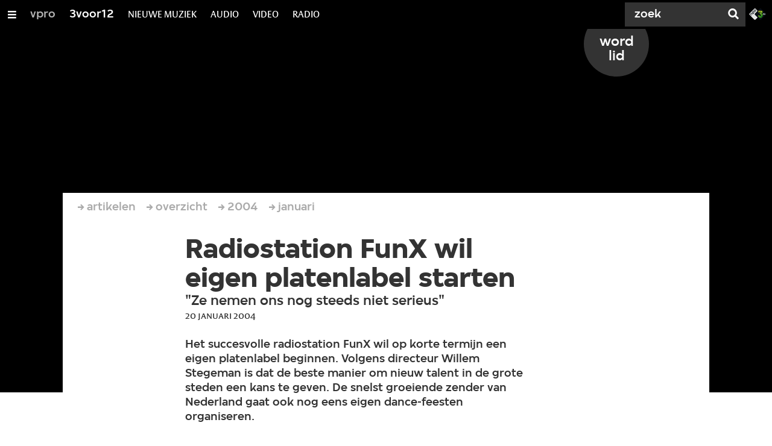

--- FILE ---
content_type: application/javascript;charset=UTF-8
request_url: https://3voor12.vpro.nl/.resources/vpro/themes/vpronl/js/impl.js
body_size: 20325
content:
/**
 * This file is loaded through
 * magnolia-module-vpro-site-vpronl/src/main/resources/vpro/vpronl/templates/components/generic/javascript.ftl
 */

import $ from 'jquery';
import serverConfig from 'vpro-server-configuration';
import strap from 'vpro-strap';

import ODIService from 'vpro-api/location/ODIService.js';

import npoCookies from 'site-vpronl/systemjs/npoCookies.proxy.js';
import * as siteConfig from 'site-vpronl/systemjs/siteConfig.js';

let analyticsService = {};
import( 'vpro-analytics/Analytics.js' ).then( module => {
    const AnalyticsService = module.default;
    analyticsService = new AnalyticsService();
} ).catch( err => console.log( err.message ) );

import UserAccounts from 'site-vpronl/systemjs/UserAccounts.js';

import urlUtils from 'site-vpronl/systemjs/urlUtils.js';

import * as playerModules from 'site-vpronl/systemjs/playerModules.js';

import {sendCustomEventsToAnalytics} from 'site-vpronl/analytics/sendCustomEventsToAnalytics.js';
import {createVillaPlayer} from './player/villaPlayer.js';


// GEN-986 forced to true, to be sure odi+ sources are always transformed and playable if we don't have npo:// sources
// which are preferred, but NPO V8 can't handle odi+
ODIService.prototype.forceODITransformation = true;

function addBrowserCapabilitiesAsCssClasses() {

    $( 'html' ).addClass( 'js' );

    if ( 'ontouchstart' in window ) {
        $( 'html' ).addClass( 'touch' );
    } else {
        $( 'html' ).addClass( 'no-touch' );
    }
}

function addCommonToggleHandlers() {

    $( 'body' ).on( 'click', '[rel=toggle-toggle]', function ( e ) {
        e.preventDefault();
        var link = $( e.target ).closest( 'a' );
        $( link.attr( 'href' ) ).toggleClass( 'visible' );
    } );

}

function createNpo9Warning( content, level = 'warn' ) {
    const npoWarnEl = document.createElement( 'div' );
    const npoWarnContent = document.createElement( 'div' );
    npoWarnEl.className = `NPO9 NPO9--${level}`;
    npoWarnContent.className = 'NPO9__content';
    npoWarnContent.innerText = content;
    npoWarnEl.append( npoWarnContent );

    return npoWarnEl;
}

function addCssFixes() {

    strap( siteConfig.RECALLABLE_STRAP_ID,

        {
            // MGNL-10714 when containing a player, all cover teasergroup teasers should vertically align to the bottom
            find: '.cover-teaser-group-items',
            callback: function () {

                if ( this.find( '[class*=player]' ) ) {
                    this.addClass( 'baseline' );
                }
            }
        }
    );

    strap( siteConfig.RECALLABLE_STRAP_ID,
        {
            find: '[data-overflow-parent]',
            callback: function () {

                var overflowParents = this;

                var handleOverflow = function () {
                    overflowParents.each( function () {

                        var overflowElement = $( this ).find( '[data-overflow]' );
                        var overflowClass = $( this ).data( 'overflow-parent' );

                        // MGNL-14649 - scrollWidth is needed for IE 11.
                        if ( overflowElement[0].scrollWidth > this.clientWidth ) {
                            $( this ).addClass( overflowClass );
                        } else {
                            $( this ).removeClass( overflowClass );
                        }

                    } );
                };

                window.addEventListener( 'resize', handleOverflow, false );
                handleOverflow();
            }
        }
    );

    // GDS-214 - try and narrow this down at least a bit with the ugly sniffing
    strap(
        {
            find: '.gids-popup,.gids-news-main',
            condition: ( navigator.userAgent.indexOf( 'MSIE ' ) > -1 || navigator.userAgent.indexOf( 'Trident/' ) > -1 ),
            callback: function () {

                var $foundNode = this;
                var $navigation = $( '#navbar-container' );

                if ( $navigation.length ) {
                    $navigation.on( 'navigation-opened', function ( e ) {

                        if ( $foundNode.is( '.gids-popup' ) ) {

                            $foundNode.find( '.gids-news-overlay-content' ).css( 'zIndex', -1 );

                        } else {
                            $foundNode.css( 'zIndex', -1 );
                        }
                    } );

                    $navigation.on( 'navigation-closed', function ( e ) {

                        if ( $foundNode.is( '.gids-popup' ) ) {

                            $foundNode.find( '.gids-news-overlay-content' ).css( 'zIndex', '' );

                        } else {
                            $foundNode.css( 'zIndex', '' );
                        }
                    } );
                }
            }
        }
    );

    // MGNL-15146
    if ( /(iPhone|iPad)/i.test( navigator.userAgent ) ) {
        if ( !!navigator.userAgent.match( /Version\/[\d\.]+.*Safari/ ) ) {

            strap( siteConfig.RECALLABLE_STRAP_ID,
                {
                    find: '.news-image',
                    callback: function () {
                        $( this ).addClass( 'news-image_no-fixed' );

                    }
                }
            );

        }
    }

}

function enableAdsAndAnalytics() {

    // MGNL-17075
    strap( siteConfig.RECALLABLE_STRAP_ID,
        {
            find: '.ad',
            callback: function () {

                const $ad = this;
                const $container = this.closest( '.home-section' );
                const showAd = this.data( 'show' ) || siteConfig.EDIT_MODE;

                const $previousSection = $container.prev( '.home-section' );
                const isLastChild = $container.is( ':last-child' );

                function removeAd() {
                    $ad.remove();
                    $container.remove();
                    if ( isLastChild && $previousSection.length > 0 ) {
                        $previousSection.removeClass( 'section-with-shade' );
                    }
                }

                if ( !showAd ) {
                    removeAd();
                } else if ( !siteConfig.EDIT_MODE ) {

                    // MGNL-17077 hide ad if position not is filled
                    const $adContainer = this.find( '.ad-content' );
                    if ( $adContainer.is( ':hidden' ) ) {
                        removeAd();
                    } else if ( typeof MutationObserver === 'function' ) {
                        const observeAd = new MutationObserver( function ( mutationsList, observer ) {
                            if ( $adContainer.is( ':hidden' ) ) {
                                observer.disconnect();
                                removeAd();
                            }
                        } );
                        observeAd.observe( $adContainer[0], {attributes: true} );
                    }
                }

            }
        }
    );

    strap( siteConfig.RECALLABLE_STRAP_ID,
        {
            find: '.splash',
            require: [
                'site-vpronl/systemjs/SplashWidget.js'
            ],
            callback: function ( Splash ) {
                return new Splash( this );
            }
        }
    );
}

function enableAnimatedHeader() {

    strap( siteConfig.RECALLABLE_STRAP_ID,

        {
            find: '[data-impljs="lottie"]',
            require: 'lottie-web',

            callback: function ( lottie ) {

                this.get().forEach( element => {
                    const anim = lottie.loadAnimation( {
                        container: element,
                        renderer: 'svg',
                        loop: false,
                        autoplay: true,
                        path: element.getAttribute( 'data-asset' )
                    } );

                    const fallback = element.querySelector( '.lottie__fallback' );

                    anim.onEnterFrame = function () {
                        if ( anim.currentFrame === 0 && fallback ) {
                            fallback.remove();
                        }
                    };
                } );

            }
        }
    );
}

function enableFx() {

    strap( siteConfig.RECALLABLE_STRAP_ID,
        {
            find: '.header-animation-images',
            callback: function () {

                $( this ).each( function ( index, root ) {

                    const images = $( root ).find( '.animation-image' );
                    // we set the 'fx' classes on the first image and copyright when the page loads
                    images.first().addClass( 'fx-transform fx-opacity' )
                        .prev( '.simple-header-image-copyright' ).addClass( 'fx-opacity' );

                    // this calls the kenBurns function every 7 seconds
                    // you can increase or decrease this value to get different effects
                    // TODO: Change this for nested setTimeout's
                    window.setInterval( kenBurns, 7000 );

                    // the third variable is to keep track of where we are in the loop
                    // if it is set to 1 (instead of 0) it is because the first image is styled when the page loads
                    const numberOfImages = images.length;
                    let i = 1;

                    function kenBurns() {
                        if ( i === numberOfImages ) {
                            i = 0;
                        }

                        // wrap indexes so that when i=0, prevIndex will be numberOfImages - 1
                        const prevIndex = modulo( i - 1, numberOfImages );
                        const prePrevIndex = modulo( i - 2, numberOfImages );

                        // start transform and opacity animation for images[ i ]
                        $( images[i] ).addClass( 'fx-transform fx-opacity' )
                            .prev( '.simple-header-image-copyright' ).addClass( 'fx-opacity' );

                        //previous image fades out while still being transformed.
                        // Transformation stops for pre-previous image (to prevent bouncing effect)
                        $( images[prevIndex] ).removeClass( 'fx-opacity' )
                            .prev( '.simple-header-image-copyright' ).removeClass( 'fx-opacity' );
                        $( images[prePrevIndex] ).removeClass( 'fx-transform' );

                        i++;

                    }

                    // similar to '%' operator, but also wraps negative values
                    function modulo( n, m ) {
                        return ( ( n % m ) + m ) % m;
                    }

                } );

            }
        },
        {
            find: '.header-animation-single-image',
            callback: function () {
                $( this ).addClass( 'fx-transform' );
            }
        }
    );
}

function enableCallToActionButton() {

    strap( siteConfig.RECALLABLE_STRAP_ID,

        {
            find: '.cta__link',

            callback: function () {

                this.get().forEach( ctaButton => {
                    const analyticsCategory = ctaButton.getAttribute( 'data-analytics-category' ) || 'Ongedefinieerd';
                    const url = ctaButton.getAttribute( 'href' );

                    ctaButton.addEventListener( 'click', function () {
                        analyticsService.trackEvent( {
                            category: analyticsCategory,
                            action: 'call-to-action-button',
                            label: url
                        } );
                    } );
                } );

            }
        }
    );

}

function enableGidsComponent() {

    strap( siteConfig.RECALLABLE_STRAP_ID,

        {
            find: '.gids__container',
            require: [ 'handlebars', 'site-vpronl/systemjs/gidsComponent/GidsComponent.js', 'nolimits4web/Swiper/dist/js/swiper.js' ],
            callback: function ( Handlebars, GidsComponent, Swiper ) {
                // for each
                var $node = $( this );
                var Gids = new GidsComponent( {
                    $node: $node,
                    Swiper: Swiper,
                    previewContentTemplate: Handlebars.compile( $( '#gids-preview-template' ).html() )
                } );

            }
        }
    );

}

function enableGidsNavigation() {

    strap( siteConfig.RECALLABLE_STRAP_ID, {
        find: '#gids-article-navigation',
        require: [ 'site-vpronl/systemjs/gidsComponent/GidsNavigation.js' ],
        callback: function ( GidsNavigation ) {
            new GidsNavigation( {
                navigation: this,
                scrolledClass: 'gids-article-navigation--scrolled'
            } );
        }
    } );

}

function enableGuides() {

    strap( siteConfig.RECALLABLE_STRAP_ID,
        {

            find: '.live',
            require: [ 'site-vpronl/systemjs/Live.js' ],
            callback: function ( Live ) {
                new Live( this );
            }

        },

        {

            find: '.guide',
            require: [ 'site-vpronl/systemjs/Guide.js' ],
            callback: function ( Guide ) {
                new Guide( this );
            }

        },

        {

            find: '.epg',
            require: [ 'site-vpronl/systemjs/EPG.js' ],
            callback: function ( EPG ) {
                new EPG( this );
            }

        },

        {

            find: '.vertical-epg',
            require: [ 'site-vpronl/systemjs/VerticalEPG.js' ],
            callback: function ( EPG ) {
                new EPG( this );
            }

        },

        {

            find: '.cinema-epg',
            require: [ 'site-vpronl/systemjs/CinemaEPG.js' ],
            callback: function ( EPG ) {
                new EPG( this );
            }

        },
        {

            find: '.now',
            require: [ 'site-vpronl/systemjs/Now.js' ],
            callback: function ( Now ) {
                new Now( this );
            }

        },
        {
            find: '.upcoming-episodes',
            require: [ 'site-vpronl/systemjs/UpcomingEpisodes.js' ],
            callback: function ( UpcomingEpisodes ) {
                this.each( function () {

                    new UpcomingEpisodes( this );
                } );
            }
        }
    );
}

function enableImageComparison() {

    strap( siteConfig.RECALLABLE_STRAP_ID,
        {
            find: '.image-comparison',
            require: [ 'vpro-imagecomparison/js/ImageComparison.js' ],

            callback: function ( ImageComparison ) {

                this.get().forEach( container => {
                    new ImageComparison( container, container.getAttribute( 'data-image-1' ), container.getAttribute( 'data-image-2' ) );
                } );

            }
        }
    );
}

function enableKonami() {

    strap( siteConfig.RECALLABLE_STRAP_ID,
        {

            require: [ 'site-vpronl/systemjs/Konami.js' ],

            callback: function ( Konami ) {

                Konami.profile = siteConfig.API_PROFILE;
                Konami.init();
            }

        }
    );
}
// volgens mij kan deze wel weg....:
function enableMaps() {

    strap( siteConfig.RECALLABLE_STRAP_ID,
        {
            find: '.vpro-geo-teaser-map',
            require: [ 'site-vpronl/systemjs/GeoTeaserMap.js' ],
            callback: function ( GeoTeaserMap ) {

                var $node = $( this );
                var isAuthor = $( 'body' ).is( '.author' );
                var isEditor = $node.is( '.vpro-geo-teaser-map-editor' );
                var isEditMode = isEditor && $( 'body' ).is( '.edit-mode' );
                var markerUrl = '';
                var tokens = [];

                if ( isEditMode ) {

                    $node.data( 'map', $node.data( 'map' ) + '?editmode=1' );

                } else if ( !$node.data( 'markers' ) ) {

                    if ( /\.html$/.test( location.pathname ) ) {
                        markerUrl = location.href.replace( '.html', '.json' );

                    } else {

                        tokens = location.pathname.split( '/' );

                        if ( tokens[tokens.length - 1] === '' ) {
                            markerUrl = location.href.replace( tokens[tokens.length - 2] + '/', tokens[tokens.length - 2] + '.json' );
                        } else {
                            markerUrl = location.href.replace( '/' + tokens[tokens.length - 1], '/' + tokens[tokens.length - 1] + '.json' );
                        }

                        markerUrl = markerUrl.split( '.json' )[0] + '.json'; // get a clean URL without query parameters

                        if ( isAuthor ) {
                            markerUrl += '?mgnlPreview=true';
                        }
                    }

                    $node.data( 'markers', markerUrl );
                }

                if ( isEditor ) {
                    if ( isAuthor ) {

                        $node.after( '<br /><h1 class="h5">Op de gepubliceerde pagina kan je de embedcode vinden voor deze kaart</h1>' );

                    } else {
                        $node.after( ''.concat(
                            '<h1 class="h5">Embedcode</h1>',
                            '<textarea rows="5" class="col"><div class="vpro-geo-teaser-map" ',
                            ' data-map="https://files.vpro.nl/vpronl/buitenland-map/" ',
                            ' data-markers="' + markerUrl + '" ',
                            ' style="position:relative;width:100%;padding-bottom:66.25%;"></div></textarea>'
                        ) );
                    }
                }

                new GeoTeaserMap( $node, isEditMode );
            }
        }
    );
}

function enableMediaGallery() {

    strap( siteConfig.RECALLABLE_STRAP_ID,
        {
            find: '.allow-magnification',
            require: [ 'vpro-mediagallery/js/MediaGallery.js' ],

            callback: function ( MediaGallery ) {

                var $elm = $( this );



                if ( $elm.length ) {
                    new MediaGallery( document.body, $elm,
                        {
                            lang: $( 'html' ).attr( 'lang' ),
                            theme: siteConfig.PAGE_THEME,
                            playerProfile: siteConfig.PLAYER_PROFILE,
                            useVPROBootstrap: false
                        }
                    );
                }
            }
        },
        {
            find: '.media-gallery-grid',
            condition: !siteConfig.EDIT_MODE,
            require: [ 'kombai/freewall' ],
            callback: function () {
                //                      http://vnjs.net/www/project/freewall/
                //                      http://vnjs.net/www/project/freewall/plugin/centering.js
                Freewall.createPlugin( {
                    centering: function ( setting, container ) {
                        var runtime = setting.runtime;
                        this.addCustomEvent( 'onGridArrange', function ( setting ) {
                            var gridWidth = container.attr( 'data-wall-width' ) * 1;
                            var realWidth = container.width();
                            var offsetLeft = ( realWidth - gridWidth ) / 2;
                            for ( var i in runtime.blocks ) {
                                var block = runtime.blocks[i];
                                block.left != null && ( block.left += offsetLeft );
                            }
                        } );
                    }
                } );

                var uniq = 'id' + ( new Date() ).getTime();
                $( this ).attr( 'id', uniq );

                var wall = new Freewall( '#' + uniq );
                var selector = '.media-gallery-item';

                wall.reset( {
                    selector: selector,
                    animate: true,
                    cellW: 90,
                    gutterX: 2,
                    gutterY: 2,
                    cellH: 'auto',
                    delay: 30,
                    keepOrder: false,
                    onResize: function ( container ) {

                        container.find( selector )
                            .removeAttr( 'data-width' )
                            .removeAttr( 'data-height' )
                            .each( function () {
                                this.style.width = '';
                                this.style.height = '';
                            } );

                        wall.fitWidth();
                    }
                } );

                wall.fitWidth();

            }
        }
    );
}

function enableMediaGroup() {

    strap( siteConfig.RECALLABLE_STRAP_ID, {

        find: '.media-group-episodes-container',
        require: [
            'site-vpronl/systemjs/MediaGroup.js'
        ],

        callback: function ( MediaGroup ) {
            new MediaGroup( $( this ), {analyticsService: analyticsService, apiProfile: siteConfig.API_PROFILE} );
        }
    } );
}


function enableMembershipValidation() {

    strap( siteConfig.RECALLABLE_STRAP_ID, {

        find: '.membership-validation-form',

        callback: function () {

            this.each( function () {

                var $form = $( this );
                var url = $form.data( 'url' );
                var $errorMessage = $form.find( '.membership-validation-form-error' );

                function validateMemberId( memberId ) {
                    return ( memberId.length === 7 && ( memberId.substring( 0, 1 ) === '4' || memberId.substring( 0, 1 ) === '5' ) );
                }

                $form.on( 'submit', function ( e ) {

                    e.preventDefault();

                    var $membershipId = $form.find( 'input[name="membershipId"]' );

                    if ( $membershipId ) {
                        var membershipId = $membershipId.val();

                        if ( validateMemberId( membershipId ) ) {
                            window.location.href = url;
                        } else {
                            $errorMessage.removeClass( 'membership-validation-form-error__hidden' );
                        }

                    }

                    return false;

                } );
            } );
        }
    } );

}

function enableNavigationAndHelpers() {

    strap( siteConfig.RECALLABLE_STRAP_ID,

        // Navigation 2-row title fix; title container should fit the width of it's content
        {
            find: '.subsite-header-title-long .subsite-header-link-title',

            callback: function () {

                var titleContainer = this;
                var titleText = this.find( '.subsite-header-link-title-text' );

                var resizeTitle = function () {

                    titleContainer.removeAttr( 'style' );
                    titleContainer.css( {
                        maxWidth: titleText.width() + 1
                    } );
                };

                $( window ).on( 'resize', resizeTitle );

                resizeTitle();
            }
        },
        {
            find: '.navigation-search',
            callback: function () {
                var $form = $( this );
                if ( 'ontouchstart' in window ) {
                    if ( $( window ).outerWidth() > 768 ) {
                        $form.on( 'touchstart', '.navigation-search-submit, .navigation-search-term', function () {
                            if ( $form.hasClass( 'active' ) ) {
                                enableFormDefault();
                            } else {
                                preventFormDefault();
                                $form.addClass( 'active' );
                            }
                        } );
                        $form.on( 'touchstart', function ( e ) {
                            e.stopPropagation();
                        } );
                        $( window ).on( 'touchstart', function () {
                            $form.removeClass( 'active' );
                        }
                        );

                        function preventFormDefault() {
                            $form.on( 'submit', function ( e ) {
                                e.preventDefault();
                            } );
                        }

                        function enableFormDefault() {
                            $form.off( 'submit' );
                        }
                    } else {
                        $( '.navigation-search-label' ).on( 'click', function ( e ) {
                            $( e.target ).closest( '.navigation-search-box' ).addClass( 'active' ).find( '.navigation-search-term' ).focus();
                        } );
                        $form.on( 'blur', '.navigation-search-term, .navigation-search-submit', function () {
                            form.removeClass( 'active' );
                        } );
                    }
                }
            }
        },
        {
            find: '#navbar-container',
            require: [ 'site-vpronl/systemjs/navBar/navBar.js' ],
            callback: function ( navBar ) {
                navBar.init( {
                    disableScrollInteraction: false // default
                } );
            }
        },

        {
            find: '.navbar-scrollindicator-container',
            callback: function () {
                var $foreground = $( this ).find( '.navbar-scrollindicator-foreground' );
                var $document = $( document );

                var body = document.body;
                var html = document.documentElement;

                var scrollHeight = Math.max( body.scrollHeight, body.offsetHeight, html.clientHeight, html.scrollHeight, html.offsetHeight );
                var viewportHeight = $( window ).height();

                var scrollInterval = undefined;

                window.addEventListener( 'resize', function ( event ) {

                    scrollHeight = Math.max( body.scrollHeight, body.offsetHeight, html.clientHeight, html.scrollHeight, html.offsetHeight );
                    viewportHeight = $( window ).height();
                    setProgressValue();

                }.bind( this ) );


                document.addEventListener( 'scroll', function ( event ) {
                    if ( !scrollInterval ) {
                        setScrollInterval();

                        setTimeout( function () {
                            if ( scrollInterval ) {
                                clearInterval( scrollInterval );
                                scrollInterval = undefined;
                            }
                        }.bind( this ), 1000 );
                    }

                }.bind( this ) );

                function map( num, inMin, inMax, outMin, outMax ) {
                    return ( num - inMin ) * ( outMax - outMin ) / ( inMax - inMin ) + outMin;
                }

                function setProgressValue() {
                    var value = map( $document.scrollTop(), 0, scrollHeight - viewportHeight, 0, 1 );

                    $foreground.css( {
                        '-webkit-transform': 'scale(' + value + ',1 )',
                        '-moz-transform': 'scale(' + value + ',1 )',
                        '-ms-transform': 'scale(' + value + ',1 )',
                        '-o-transform': 'scale(' + value + ',1 )',
                        transform: 'scale(' + value + ',1 )'
                    } );
                }

                function setScrollInterval() {
                    scrollInterval = setInterval( function () {
                        setProgressValue();
                    }.bind( this ), 100 );
                }

                setProgressValue();
            }
        } );
}

function enableOneOffs() {

    strap( siteConfig.RECALLABLE_STRAP_ID,

        {
            find: '.scenario-geo-container[data-project-name]',
            callback: function () {

                var $node = this;
                var jsSPath = this.attr( 'data-project-name' );

                // Convention: all one-off projects have an impl.js that exports an instantiable project

                strap( {
                    require: [ 'site-vpronl/systemjs/one-offs/' + jsSPath + '/impl.js' ],
                    callback: function ( Project ) {
                        new Project( $node );
                    }
                } );
            }
        },
        {
            find: '.viezefilm[data-project-name]',
            callback: function () {

                var $node = this;
                var jsSPath = this.attr( 'data-project-name' );

                strap( {
                    require: [ 'site-vpronl/systemjs/one-offs/' + jsSPath + '/impl.js' ],
                    callback: function ( Project ) {
                        new Project( $node );
                    }
                } );
            }
        },
        {
            find: '.flat-audio[data-project-name]',
            callback: function () {

                var $node = this;
                var jsSPath = this.attr( 'data-project-name' );

                strap( {
                    require: [ 'site-vpronl/systemjs/one-offs/' + jsSPath + '/impl.js' ],
                    callback: function ( Project ) {

                        var urlQueries = urlUtils.getQueryFromUrl( document.location.href );

                        new Project( $node, urlQueries.item );
                    }
                } );
            }
        },
        {
            find: '.ogendicht-container[data-project-name]',
            callback: function () {

                var $node = this;
                var jsSPath = this.attr( 'data-project-name' );

                strap( {
                    require: [ 'site-vpronl/systemjs/one-offs/' + jsSPath + '/impl.js' ],
                    callback: function ( Project ) {
                        new Project( $node );
                    }
                } );
            }
        },
        {
            find: '.zwelgplek[data-project-name]',
            callback: function () {

                var $node = this;
                var jsSPath = this.attr( 'data-project-name' );

                strap( {
                    require: [ 'site-vpronl/systemjs/one-offs/' + jsSPath + '/impl.js' ],
                    callback: function ( Project ) {
                        new Project( $node );
                    }
                } );
            }
        },
        {
            find: '.koos-container[data-project-name]',
            callback: function () {

                var $node = this;
                var jsSPath = this.attr( 'data-project-name' );

                strap( {
                    require: [ 'site-vpronl/systemjs/one-offs/' + jsSPath + '/impl.js' ],
                    callback: function ( Project ) {
                        new Project( $node );
                    }
                } );
            }
        },
        {
            // Roos en haar mannen takeover.
            find: 'body',
            condition: (

                /www\.vpro\.nl/i.test( document.location.hostname )

                && (
                    getParameterByName( 'roos' ) === 'true'

                    // page:   homepage '/' or '/cluster/vpronl-sample/' or '/vpronl/'
                    // from:   9/2/2016, 12:00:01 AM
                    // untill: 9/4/2016, 11:59:59 PM
                    || ( Date.now() > 1472767201000 && Date.now() < 1473026399000 && document.location.pathname.match( /^(\/|\/cluster\/vpronl-sample\/|\/vpronl\/)$/ ) )

                    // page:   entire subsite jeugd '/jeugd*' or '/cluster/vpronl-sample/jeugd*' or '/vpronl/jeugd*'
                    // from:   9/2/2016, 12:00:01 AM
                    // untill: 10/2/2016, 11:59:59 PM
                    || ( Date.now() > 1472767201000 && Date.now() < 1475445599000 && document.location.pathname.match( /^(\/jeugd.*|\/cluster\/vpronl-sample\/jeugd.*|\/vpronl\/jeugd.*)$/ ) )

                    // page:   entire pip roos + mannen '/jeugd/programmas/roos-en-haar-mannen*' or '/vpronl/jeugd/programmas/roos-en-haar-mannen*'
                    // from:   9/2/2016, 12:00:01 AM
                    // untill: the end of time...
                    || ( Date.now() > 1472767201000 && document.location.pathname.match( /^(\/jeugd\/programmas\/roos-en-haar-mannen.*|\/vpronl\/jeugd\/programmas\/roos-en-haar-mannen.*)$/ ) )
                )
            ),
            callback: function () {

                strap( {
                    require: [ 'site-vpronl/systemjs/one-offs/roos-en-haar-mannen/impl.js' ],
                    callback: function ( Project ) {
                        new Project();
                    }
                } );

            }

        }
    );
}

function getParameterByName( seek ) {
    var url = window.location.href;
    var name = seek.replace( /[\[\]]/g, '\\$&' );
    var regex = new RegExp( '[?&]' + name + '(=([^&#]*)|&|#|$)' );
    var results = regex.exec( url );
    if ( !results ) {
        return null;
    }
    if ( !results[2] ) {
        return '';
    }

    return decodeURIComponent( results[2].replace( /\+/g, ' ' ) );
}

function enableOverviewHelpers() {

    strap( siteConfig.RECALLABLE_STRAP_ID,
        {

            find: '.pager.pager-loadmore:not(.media-group-pager)',

            require: [ 'site-vpronl/systemjs/PagerWidget.js' ],

            callback: function ( Pager ) {

                this.each( function () {

                    const $node = $( this );
                    const analyticsCategory = $node.attr( 'data-analyticsCategory' ) || 'Ongedefinieerd';

                    const pager = new Pager( $node, {
                        items: parseInt( $node.attr( 'data-items' ) ),
                        total: parseInt( $node.attr( 'data-total' ) ),
                        url: ( $node.attr( 'data-link' ) )
                    } );

                    pager.on( {

                        loadMore: function () {

                            analyticsService.trackEvent( {
                                category: analyticsCategory,
                                action: 'laad-meer'
                            } );
                        }

                    } );

                } );

            }

        }
    );
}

function enablePaywall() {

    strap( siteConfig.RECALLABLE_STRAP_ID,
        {
            find: '[data-container="paywall-profile"]',
            condition: siteConfig.PAYWALL_ENABLED,
            require: [
                'site-vpronl/systemjs/PaywallProfile.js'
            ],
            callback: function ( PaywallProfile ) {
                new PaywallProfile( this );
            }
        },
        {
            find: '[data-container="paywall-subscribe"]',
            condition: siteConfig.PAYWALL_ENABLED,
            require: [
                'site-vpronl/systemjs/PaywallSubscribe.js'
            ],
            callback: function ( PaywallSubscribe ) {
                new PaywallSubscribe( this );
            }
        },
        {
            find: '[data-container="paywall-container"]',
            condition: siteConfig.PAYWALL_ENABLED,
            require: [
                'site-vpronl/systemjs/Paywall.js'
            ],
            callback: function ( Paywall ) {
                new Paywall( this );
            }
        },
        {
            find: '[data-container="activate-options"]',
            condition: siteConfig.PAYWALL_ENABLED,
            callback: function () {

                const $node = this;

                $node.find( '[data-action="register"]' ).attr( 'href', UserAccounts.getAccountRegisterUrl() );
                $node.find( '[data-action="login"]' ).attr( 'href', UserAccounts.getLoginUrl() );
                $node.removeClass( 'activate-options--loading' );
            }
        }
    );
}

function enablePersonCredits() {

    strap( siteConfig.RECALLABLE_STRAP_ID,
        {

            find: '.person-credits',
            callback: function () {

                var $switch = $( this ).find( '.person-credits-switch' );
                var $creditsListView = $( this ).find( '.person-credits-list' );
                var $creditsGalleryView = $( this ).find( '.person-credits-gallery' );

                var $ListViewIcon = $( this ).find( '.person-credits-switch-icon.glyph-showlist' );
                var $GalleryViewIcon = $( this ).find( '.person-credits-switch-icon.glyph-showgrid' );

                var $wrapper = $( '.person-credits-gallery' );
                var posters = $wrapper.find( '.person-credits-poster-wrapper' );


                $switch.on( 'click', function () {
                    $creditsGalleryView.toggleClass( 'hidden' );
                    $creditsListView.toggleClass( 'hidden' );
                    $GalleryViewIcon.toggleClass( 'active' );
                    $ListViewIcon.toggleClass( 'active' );
                } );

                function setPopupDirection() {

                    // this calculates how many items fit in a row
                    var w = $wrapper.width();

                    var postersOnLine = 4;
                    var posterWidth;
                    var minimalPosterWidth = 180 + 8;
                    while ( !posterWidth ) {
                        if ( w / postersOnLine < minimalPosterWidth ) {
                            posterWidth = 100 / postersOnLine;
                        } else {
                            postersOnLine = postersOnLine + 1;
                        }
                    }

                    posters.css( 'width', posterWidth + '%' );

                    var lastPerRow = posters.filter( ':nth-child(' + postersOnLine + 'n)' );
                    lastPerRow.addClass( 'popup-left' );

                    var lastPerRow2 = posters.filter( ':nth-child(' + postersOnLine + 'n -1)' );
                    lastPerRow2.addClass( 'popup-left' );

                }

                if ( $( window ).width() > 768 ) {
                    setPopupDirection();
                }

                $( window ).resize( function () {

                    if ( this._debounceResize ) {
                        clearTimeout( this._debounceResize );
                    }

                    this._debounceResize = setTimeout( function () {
                        posters.removeClass( 'popup-left' );

                        if ( $( window ).width() <= 768 ) {
                            $creditsGalleryView.removeClass( 'hidden' );
                            $creditsListView.addClass( 'hidden' );
                        } else {
                            setPopupDirection();
                        }
                    }.bind( this ), 150 );

                } );

                var timer = false;
                var $poster = $( this ).find( '.person-credits-poster-link' );

                $poster.on( 'mouseover', function () {
                    timer = setTimeout( function () {
                        $( this ).parent().parent().find( '.person-credits-popup' ).addClass( 'open' );
                        $( this ).parent().addClass( 'in-popup' );
                    }.bind( this ), 750 );
                } ).on( 'mouseout', function () {
                    clearTimeout( timer );
                    $( this ).parent().parent().find( '.person-credits-popup' ).removeClass( 'open' );
                    $( this ).parent().removeClass( 'in-popup' );
                } );

            }
        }
    );
}

function enablePlayers() {

    strap( siteConfig.RECALLABLE_STRAP_ID,
        {
            find: '.livestream-player',

            callback: function () {

                this.each( function () {

                    var $paragraph = $( this );
                    var node = $paragraph.find( '.player' );
                    var livestreamId = $paragraph.data( 'livestream-id' );
                    var poster = $paragraph.attr( 'data-poster' ) || $paragraph.data( 'picture' );

                    const options = {
                        ...( (  $paragraph.is( '.media-platform-media-player' ) ) && {hideHeaderElements: true} ),
                        ...( poster && { poster } )
                    };

                    createVillaPlayer( livestreamId, node, options );
                } );

            }
        },
        {

            find: '.media-player',

            callback: function () {

                // NPO9-ICMP: player in teaser én klein mobiel device
                // NPO9-CW: we hebben nergens een cookiewall nodig, want youtube-nocookie idem voor vimeo en NPO player is ook cookie-free.
                // NPO9-FO: geen factory meer, dus deze kan weg, evt PAGE_THEME gebruiken voor kleur/theming van NPO player
                // NPO9-HPM: spinnertje
                // NPO9-SL: taal zetten tbv captions
                // NPO9-ICP: de isCoverPlayer wordt o.a. gebruikt om de hideControlsAndHeaderModule mee te sturen
                // NPO9-IPP: de isPlatformPlayer wordt o.a. gebruikt om de hideControlsAndHeaderModule mee te sturen
                // NPO9-AP: compacte audioplayer wordt niet meer ondersteund
                // NPO9-SUT: NPO9player zorgt voor zijn eigen sharing
                // NPO9-AC: analytics gaat nu al by default netjes naar de NPO9 player.
                // NPO9-SI: Ster loopt nu via NPO
                // NPO9-P: we gebruiken of een poster of niet, dat zoekt de NPO player lekker uit
                // NPO9-DO: geen overlay meer.
                // NPO9-SL: deze list laat segmenten zien die bij de 'hoofdfilm' horen. zie https://jira.vpro.nl/browse/JS-214
                // NPO9-DP: deze respify haalt het data-picture attribute uit de updatelist van 3v12 en zet dat als poster.
                // NPO9-SL: in vpro/vpronl/templates/components/paragraphs/segment-list.ftl een warning note geplaatst

                this.each( function () {
                    var $paragraph = $( this );
                    var node = $paragraph.find( '.player' );

                    var mediaId = $paragraph.attr( 'data-media-id' );
                    var poster = $paragraph.attr( 'data-poster' ) || $paragraph.data( 'picture' );
                    var title = node.attr( 'data-title' );
                    var description = node.attr( 'data-description' );
                    var isCoverPlayer = ( $paragraph.parents( '.cover-teaser-group-player' ).length );
                    var isPlatformPlayer = $paragraph.is( '.media-platform-media-player' );

                    const options = {
                        ...( ( isCoverPlayer || isPlatformPlayer ) && {hideHeaderElements: true} ),
                        ...( poster && { poster } ),
                        ...( title && { title } ),
                        ...( description && { description } )
                    };

                    createVillaPlayer( mediaId, node, options );
                } );
            }
        },
        {
            find: '.playlist-player',

            callback: function () {

                this.each( function () {

                    this.append( createNpo9Warning( 'De NPO-player ondersteunt helaas (nog) geen playlists.' ) );

                    // var $paragraph = $( this );
                    // var playlistId = $paragraph.attr( 'data-media-id' );
                    //
                    // var inPlatform = $paragraph.hasClass( 'media-platform-media-player' );
                    // var coverTeaserGroup = $paragraph.parents( '.cover-teaser-group-player' );
                    //
                    // var selectShare = false;
                    // if ( inPlatform ) {
                    //     selectShare = true;
                    // }
                    // var playerPoster;
                    // var playerWidth;
                    //
                    // var player = new PlaylistPlayer( {
                    //     node: this,
                    //     id: playlistId,
                    //     profile: 'vpro',
                    //     vproNlEmbedded: false,
                    //     sharing: true,
                    //     selectShare: selectShare,
                    //     noEmbed: false
                    // } );
                    //
                    // player.init();
                    //
                    // if ( inPlatform ) {
                    //     player.addEventListener( 'ready', function () {
                    //
                    //         var posterImageId = player.playlistModel.get( 'poster' );
                    //
                    //         if ( posterImageId && !coverTeaserGroup.length ) {
                    //             playerWidth = $paragraph.width();
                    //             playerPoster = serverConfig.imageServer
                    //                 + 's' + playerWidth + '/'
                    //                 + 'c' + playerWidth + 'x' + Math.floor( ( playerWidth / 16 ) * 9 ) + '/'
                    //                 + 's' + playerWidth + 'x' + Math.floor( ( playerWidth / 16 ) * 9 ) + '/'
                    //                 + posterImageId + '.jpg';
                    //
                    //             $( '.header-image' ).css( {'background-image': 'url(' + playerPoster + ')'} );
                    //         }
                    //     } );
                    //
                    //
                    //     hideControlsAndHeaderModule( player, $( this ) );
                    //
                    //     if ( coverTeaserGroup.length ) {
                    //         coverTeaserGroup.nextAll( '.cover-teaser-group-items' ).remove();
                    //     }
                    // }

                } );

            }

        },
        {
            find: '.scenario-player-container .scenario-player',
            require: [ 'site-vpronl/systemjs/ScenarioPlayer.js' ],
            callback: function ( ScenarioPlayer ) {

                new ScenarioPlayer( this );
            }
        },

        {
            find: '.simple-scenario-player-container',
            require: [ 'site-vpronl/systemjs/SimpleScenarioPlayer.js' ],
            callback: function ( SimpleScenarioPlayer ) {

                new SimpleScenarioPlayer( this );
            }
        },
    );
}

function enableRatings() {

    strap( siteConfig.RECALLABLE_STRAP_ID,
        {
            find: '[data-action="user-rating-action"]',
            require: [ 'handlebars', 'site-vpronl/systemjs/UserProfile.js' ],
            callback: function ( Handlebars, UserProfile ) {

                this.each( function () {

                    var $objectRatings = $( this );
                    var $templateScript = $objectRatings.nextAll( '[type="text/template"]' );
                    var template = Handlebars.compile( $templateScript.html() );
                    var crid = $objectRatings.data( 'crid' );

                    UserAccounts.isAuthenticated().then( function ( authenticated ) {


                        var viewModel;

                        if ( crid ) {
                            viewModel = {
                                label: 'Ik',
                                owner: 'personal',
                                color: $templateScript.data( 'personalColor' ),
                                crid: crid,
                                authenticated: authenticated
                            };
                            if ( authenticated ) {
                                UserAccounts.getUserService().getCurrentUserRatingFor( crid ).then( function ( rating ) {
                                    if ( rating ) {
                                        viewModel.rating = rating.getRating();
                                        $objectRatings.append( template( viewModel ) );
                                    }
                                }, function ( apiError ) {
                                    viewModel.rating = 0;
                                    $objectRatings.append( template( viewModel ) );
                                } ).always( function () {

                                    var $personalRatingElement = $objectRatings.find( '.object-rating-personal' );
                                    var $loadingOverlay = $( '#loading-overlay' );
                                    var urlQueries = urlUtils.getQueryFromUrl( document.location.href );

                                    UserProfile.enablePersonalRatingActions( $personalRatingElement, $loadingOverlay );

                                    if ( urlQueries.cancel !== 'true' && urlQueries.redirectAction == 'rate' && urlQueries.ratingCrid === crid ) {
                                        UserProfile.handlePersonalRating( $personalRatingElement, $loadingOverlay );
                                    }

                                } );
                            } else {
                                viewModel.rating = 0;
                                $objectRatings.append( template( viewModel ) );

                                UserProfile.enablePersonalRatingActions( $objectRatings.find( '.object-rating-personal' ) );
                            }
                        }
                    } );

                    var viewModel = {
                        label: 'Bezoekers',
                        owner: 'community',
                        color: $templateScript.data( 'communityColor' )
                    };


                    UserAccounts.getUserService().getStatisticsUserRatingFor( crid ).then( function ( rating ) {
                        if ( rating.ratingsCount ) {
                            viewModel.rating = Math.floor( rating.averageRating );
                            viewModel.ratingsCount = Math.floor( rating.ratingsCount );
                            viewModel.ratingsCount = viewModel.ratingsCount > 999 ? ( viewModel.ratingsCount / 1000 ).toFixed() + 'k+' : viewModel.ratingsCount;
                            viewModel.hasRatingsCount = true;
                        } else {
                            viewModel.hasRatingsCount = false;
                            viewModel.rating = 0;
                        }
                    }, function () {
                        viewModel.hasRatingsCount = false;
                        viewModel.rating = 0;
                    } ).always( function () {

                        $objectRatings.children().first().after( template( viewModel ) );
                    } );
                } );
            }
        },
        {
            find: '.person-credits',
            require: [ 'site-vpronl/systemjs/UserProfile.js' ],
            callback: function ( UserProfile ) {

                var crids = []; // used for the user and average rated methods below
                var $credits = this;

                $credits.find( '[data-action="user-rateable"]' ).each( function () {
                    var $rateable = $( this );

                    if ( $rateable.data( 'crid' ) ) {
                        crids.push( $rateable.data( 'crid' ) );
                    }
                } );

                UserAccounts.isAuthenticated().then( function ( authenticated ) {

                    var $loadingOverlay = $( '#loading-overlay' );
                    var urlQueries = urlUtils.getQueryFromUrl( document.location.href );

                    if ( authenticated ) {

                        UserAccounts.getUserService().getCurrentUserRatingsFor( crids ).then( function ( result ) {

                            result.getList().forEach( function ( rating, idx ) {

                                var crid = crids[idx];

                                rating = ( rating ) ? rating.getRating() : 0;

                                $credits.find( '[data-crid="' + crid + '"].object-rating-personal' ).each( function () {

                                    var $rating = $( this );

                                    this.className = this.className.replace( /object-rating-[\d]+/, 'object-rating-' + rating );

                                    $rating.data( 'authenticated', true );

                                    if ( $rating.data( 'rating' ) !== rating ) {
                                        $rating.data( 'rating', rating );
                                    }

                                    if ( $rating.is( '[data-action="user-rateable"]' ) ) {

                                        UserProfile.enablePersonalRatingActions( $rating, $loadingOverlay, function ( newRating, theCrid ) {

                                            $credits.find( '[data-crid="' + theCrid + '"]' ).each( function () {
                                                if ( $( this ).data( 'rating' ) !== newRating ) {
                                                    $( this ).data( 'rating', newRating );
                                                    this.className = this.className.replace( /object-rating-[\d]+/, 'object-rating-' + newRating );
                                                }
                                            } );
                                        } );
                                    }
                                } );
                            } );

                            // show the ratings with their correct rating
                            $credits.addClass( 'person-credits-with-user-ratings' );

                            // open only one rating popup

                            if ( urlQueries.cancel !== 'true' && urlQueries.redirectAction == 'rate' ) {

                                UserProfile.handlePersonalRating( $credits.find( '[data-action="user-rateable"][data-crid="' + urlQueries.ratingCrid + '"].object-rating-personal' ).first(), $loadingOverlay );
                            }

                        } );
                    } else {

                        $credits.find( '[data-action="user-rateable"]' ).each( function () {
                            var $rateable = $( this );

                            if ( $rateable.data( 'crid' ) ) {
                                UserProfile.enablePersonalRatingActions( $rateable );
                            }
                        } );

                        // show the now clickable ratings, albeit the missing rating
                        $credits.addClass( 'person-credits-with-user-ratings' );
                    }
                } );

                UserAccounts.getUserService().getStatisticsUserRatingsFor( crids ).then( function ( ratings ) {

                    $credits.addClass( 'person-credits-with-average-ratings' );

                    ratings.forEach( function ( ratingObject, idx ) {
                        var crid = crids[idx];

                        var averageRating = ( ratingObject && typeof ratingObject.averageRating === 'number' ) ? Math.round( ratingObject.averageRating ) : 0;
                        var ratingsCount = ( ratingObject && typeof ratingObject.ratingsCount === 'number' ) ? Math.round( ratingObject.ratingsCount ) : 0;

                        $credits.find( '[data-crid="' + crid + '"].object-rating-community' ).each( function () {
                            this.className = this.className.replace( /object-rating-[\d]+/, 'object-rating-' + averageRating );
                            if ( ratingsCount ) {
                                ratingsCount = ratingsCount > 999 ? ( ratingsCount / 1000 ).toFixed() + 'k+' : ratingsCount;
                                $( this ).find( '.object-rating-count' ).text( ratingsCount );
                            } else {
                                $( this ).find( '.object-rating-count' ).hide();
                            }
                        } );
                    } );

                } );
            }
        },
        {
            find: '.profile-ratings-container',
            require: [ 'handlebars',
                'vpro-api/cinema/CinemaService.js',
                'vpro-api/person/PersonService.js',
                'vpro-cinema-domain/Person.js',
                'vpro-cinema-domain/Series.js',
                'vpro-cinema-domain/Movie.js' ],
            callback: function ( Handlebars, CinemaService, PersonService, Person, Series, Movie ) {

                var cinemaService = new CinemaService();
                var personService = new PersonService();

                this.each( function () {

                    var $node = $( this );

                    var user = $node.data( 'list-user' );
                    var sort = $node.data( 'list-sort' );

                    var options = {
                        max: 10,
                        sort: sort
                    };

                    UserAccounts.getUserService().getUserRatings( user, options ).then( function ( ratings ) {

                        if ( ratings && ratings.getSize() > 0 ) {

                            var $tableTemplateScript = $( '.profile-ratings-container-template' );
                            var tableTemplate = Handlebars.compile( $tableTemplateScript.html() );
                            var tableViewModel = {};

                            tableViewModel.title = $node.data( 'list-title' );

                            $node.append( tableTemplate( tableViewModel ) );

                            var $tableNode = $node.find( '.user-profile-ratings' );

                            var $templateScript = $( '.profile-ratings-item' );
                            var template = Handlebars.compile( $templateScript.html() );

                            var userRatings = ratings.getList();
                            var crids = [];
                            var ratingNrs = [];

                            var movies = [];
                            var persons = [];
                            var series = [];
                            var handledEntities = 0;

                            var handleMultipleCall = function ( cinemaObjects ) {

                                cinemaObjects.forEach( function ( cinemaObject, i ) {

                                    var crid;
                                    var originalCrid;
                                    var originalIndex;
                                    var viewModel;
                                    var linkTitle = '';
                                    var title = '';

                                    if ( cinemaObject ) {

                                        crid = cinemaObject.getCrids()[0];

                                        if ( cinemaObject.constructor === Person ) {
                                            originalCrid = persons[i];
                                            title = linkTitle = cinemaObject.getName();

                                        } else if ( cinemaObject.constructor === Series ) {
                                            originalCrid = series[i];
                                            title = linkTitle = cinemaObject.getTitle();

                                            if ( /season/i.test( originalCrid ) ) {
                                                cinemaObject.getSeasons().forEach( function ( season ) {
                                                    if ( season.getCrids().indexOf( originalCrid ) > -1 ) {
                                                        title = title + ' (' + season.getTitle() + ')';
                                                    }
                                                } );
                                            }

                                        } else if ( cinemaObject.constructor === Movie ) {
                                            originalCrid = movies[i];
                                            title = linkTitle = cinemaObject.getTitle();
                                        }

                                        originalIndex = crids.indexOf( originalCrid );

                                        if ( originalIndex > -1 ) {

                                            viewModel = {
                                                index: originalIndex + 1,
                                                rating: ratingNrs[originalIndex],
                                                link: siteConfig.getDynamicPageUrl( crid, cinemaObject.objectType, linkTitle ),
                                                title: title,
                                                color: $templateScript.data( 'personalColor' )
                                            };

                                            userRatings[originalIndex] = template( viewModel );
                                        }
                                    }
                                } );

                                handledEntities++;

                                if ( handledEntities === 3 ) {
                                    $tableNode.append( userRatings.join( '' ) );
                                }
                            };

                            userRatings = userRatings.map( function ( rating ) {

                                var crid = rating.getCrid();

                                crids.push( crid );
                                ratingNrs.push( rating.getRating() );

                                if ( /movie/i.test( crid ) ) {
                                    movies.push( crid );

                                } else if ( /series/i.test( crid ) || /season/i.test( crid ) ) {
                                    series.push( crid );

                                } else if ( /person/i.test( crid ) ) {
                                    persons.push( crid );
                                }

                                return '';
                            } );

                            cinemaService.loadMovies( movies ).then( handleMultipleCall );
                            cinemaService.loadMultipleSeries( series ).then( handleMultipleCall );
                            personService.loadMultiple( persons ).then( handleMultipleCall );

                        }
                    }, function ( apiError ) {
                        //console.log( apiError );
                    } );

                } );

            }
        }
    );
}

function enableResponsiveImages() {

    strap( siteConfig.RECALLABLE_STRAP_ID,
        {
            find: '.lazy-background-image',
            require: [ 'vpro-jquery-lazyimage/LazyImage.js' ],

            callback: function () {

                $( this ).lazyImage();

            }
        },
        {
            find: '.lazy-responsive-background-image',
            require: [ 'vpro-jquery-lazyimage/LazyImage.js' ],

            callback: function () {

                $( this ).lazyResponsiveImage( {
                    background: true
                } );
            }
        },
        {
            find: '.responsive-content-image',
            require: [ 'vpro-jquery-lazyimage/LazyImage.js' ],

            callback: function () {

                $( this ).lazyResponsiveImage( {
                    background: false
                } );
            }

        },
        {
            find: '.responsive-background-image',
            require: [ 'vpro/respify' ],

            callback: function () {

                $( this ).respify( {
                    background: true
                } );
            }
        }
    );
}

function enableScrollToAnchor() {

    strap( siteConfig.RECALLABLE_STRAP_ID,
        {
            find: 'a[href*=\\#]',

            callback: function () {

                $( this ).click( function ( e ) {

                    var pageUrl = window.location.href.split( '#' )[0];
                    var targetUrl = $( this ).attr( 'href' ).split( '#' )[0];
                    var pageUrlWithoutHostname = window.location.href.replace( window.location.href.split( '/' ).slice( 0, 3 ).join( '/' ), '' ).split( '#' )[0];

                    var excludedHashes = [ '#browsable-news-overview' ];

                    // if there's no targetUrl, it means the target only has a hash, no url -> so scroll
                    // otherwise, only scroll if the current page is 'exactly' the same as the target, including url parameters, but without the hash
                    if ( ( !targetUrl || pageUrl === targetUrl || pageUrlWithoutHostname === targetUrl ) && excludedHashes.indexOf( this.hash ) === -1 ) {

                        var hash = this.hash;
                        var $target = $( hash );

                        var $scrollTarget = $( 'html,body' );
                        var $gidsOverlayContent = $( '.gids-news-overlay-content' );
                        if ( $gidsOverlayContent.length ) {
                            $scrollTarget = $gidsOverlayContent;
                        }

                        if ( $target.length ) {
                            e.preventDefault();
                            $scrollTarget.animate( {scrollTop: $target.offset().top}, 'slow', function () {
                                window.location.hash = hash;
                            } );
                        }
                    }
                } );

            }

        }
    );
}

function enableSearchers() {

    strap( siteConfig.RECALLABLE_STRAP_ID,
        {

            find: '.google-search',

            require: [
                'vpro-googlecustomsearch/googlecustomsearch.js'
            ],

            callback: function ( GoogleCustomSearch ) {

                var gcs = new GoogleCustomSearch();
                var $container = $( this ).find( '.google-search-container' );
                var customSearchId = $container.attr( 'data-customsearchid' );

                gcs.init( {
                    customSearchId: customSearchId
                } );

                $container.delegate( '.gs-result', 'click', function () {
                    var a = $( this ).find( 'a[href]' );
                    if ( a ) {
                        document.location.href = a.attr( 'href' );
                    }
                } );
            }
        },
        {

            find: '.vpro-api-search',
            require: [
                'vpro-api-search/APISearch.js',
                'templates/api-search-facets.tmpl!hbs'
            ],

            callback: function ( APISearch, facetsTmpl ) {

                var $apiSearchNode = $( this );
                var apiSearch;
                var pagers = [];

                $( '.vas-pager' ).each( function () {
                    pagers.push( this );
                } );

                var durationBuckets = [
                    {
                        name: '0-5m',
                        begin: 1,
                        end: 300000,
                        inclusiveEnd: true
                    },
                    {
                        name: '5-10m',
                        begin: 300001,
                        end: 600000,
                        inclusiveEnd: true
                    },
                    {
                        name: '10m-30m',
                        begin: 600001,
                        end: 1800000,
                        inclusiveEnd: true
                    },
                    {
                        name: '30m-60m',
                        begin: 1800001,
                        end: 3600000,
                        inclusiveEnd: true
                    },
                    {
                        name: '60m-∞',
                        begin: 3600001,
                        end: 14400000,
                        inclusiveEnd: true
                    }

                ];

                var pageTypesFacetOptions = {
                    sort: 'VALUE_ASC',
                    exclusive: 'true',
                    filter: {
                        types: [
                            {
                                value: 'HOME',
                                match: 'NOT'
                            },
                            {
                                value: 'PLAYLIST',
                                match: 'NOT'
                            },
                            {
                                value: 'PLAYER',
                                match: 'NOT'
                            }
                        ]
                    }
                };

                if ( $apiSearchNode.data( 'page-types' ) ) {
                    pageTypesFacetOptions.include = $apiSearchNode.data( 'page-types' );
                }

                apiSearch = new APISearch( {

                    //                        parseURL: ( location.search !== '' || location.hash !== '' ), // for now a simple solution to check whether to search on startup
                    parseURLQuery: 'q',
                    profile: siteConfig.API_PROFILE,
                    showIntro: true,

                    suggest: true,
                    suggestsInputMinimum: 1,
                    suggestsLimit: 5,

                    pageSorting: [ 'sortDate' ],

                    mediaThumbSize: {
                        width: 224
                    },
                    comScoreLabels: false,
                    enableGoogleAnalytics: npoCookies.getCategoryConsent( 'analytics' ),

                    views: {
                        facets: $( '.vas-facets' )[0],
                        metaData: $( '.vas-metadata' )[0],
                        pagers: pagers,
                        results: $( '.vas-results' )[0],
                        searchForm: $( '.vas-form-container' )[0],
                        searchFormSuggests: '.vas-suggestions',
                        sort: $( '.vas-sorting' )[0]
                    },

                    // Default search, to up score home pages (MGNL-11817):
                    searches: {
                        types: [ 'HOME' ]
                    },

                    mediaFacets: {
                        durations: durationBuckets
                    },

                    pageFacets: {
                        //                            genres: {
                        //                                sort: 'COUNT_DESC',
                        //                                dynamic: 'false',
                        //                                max: 100
                        //                            },
                        types: pageTypesFacetOptions
                    }
                } );

                apiSearch.on( 'ready', function () {

                    var $facetNode = $( $apiSearchNode ).find( '.vas-facets' );
                    var className = 'vas-facets-open';

                    $( document ).on( 'click', '.vas-facets-header', function () {
                        $facetNode.toggleClass( className );
                    } );

                } );

            }
        }
    );
}

function enableSliders() {

    strap( siteConfig.RECALLABLE_STRAP_ID, {

        find: '.slider',
        require: [ 'vpro-slider/Slider.js' ],
        callback: function ( Slider ) {
            this.each( function () {

                var title = 'geen titel';
                var $h2El = $( this ).siblings( 'h2' );

                // TODO: why is this done in JS?
                if ( $h2El ) {
                    // remove unwanted spaces and newlines from the title string
                    title = $.grep( $h2El.text().replace( /\n/g, ' ' ).split( ' ' ), function ( n ) {
                        return n;
                    } ).join( ' ' );
                }

                var slider = new Slider( this );

                if ( siteConfig.EDIT_MODE ) {
                    slider.excludeFromSliderInteraction( '.variantSelector' );
                }

                slider.on( {

                    'click:forward': function () {
                        analyticsService.trackEvent( {
                            category: 'Slider',
                            action: 'click:forward',
                            label: title
                        } );
                    },

                    'click:back': function () {
                        analyticsService.trackEvent( {
                            category: 'Slider',
                            action: 'click:back',
                            label: title
                        } );
                    },

                    'slide:forward': function () {
                        analyticsService.trackEvent( {
                            category: 'Slider',
                            action: 'slide:forward',
                            label: title
                        } );
                    },

                    'slide:back': function () {
                        analyticsService.trackEvent( {
                            category: 'Slider',
                            action: 'slide:back',
                            label: title
                        } );
                    }

                } );
            } );
        }
    },
        {
            find: '.paging-slider',
            require: [ 'vpro-slider/PagingSlider.js' ],
            callback: function ( PagingSlider ) {
                this.each( function () {
                    new PagingSlider( this );
                } );
            }
        }
    );
}

function enableUpdates() {

    strap( siteConfig.RECALLABLE_STRAP_ID,

        {
            find: '.service-notifications',
            require: [ 'site-vpronl/systemjs/serviceNotifications/ServiceNotifications.js' ],
            callback: function ( Notifications ) {
                var $node = $( this );
                var site = $node.data( 'site' );
                if ( site ) {
                    new Notifications( {
                        $node: $node,
                        site: site,
                        notificationTemplate: $( '#notification-template' ).text()
                    } );
                }
            }
        },

        {
            find: '.updates-header',
            require: [ 'site-vpronl/systemjs/updates/UpdatesHeader.js' ],
            callback: function ( UpdatesHeader ) {

                var $node = $( this );
                var UpdatesHeader = new UpdatesHeader( {
                    $node: $node
                } );

            }
        },

        {
            find: '.update-date-convert',
            require: [ 'site-vpronl/systemjs/updates/UpdateEmbedUtils.js' ],
            callback: function ( UpdateEmbedUtils ) {

                var $node = $( this );
                var date = $node.data( 'date' );

                var formattedDate = UpdateEmbedUtils.convertDate( date );
                $node.html( formattedDate );
            }

        },

        {
            find: '.latest-updates-teasers, .latest-updates-teaser-slider',
            require: [ 'site-vpronl/systemjs/updates/UpdatesTeaserSlider.js' ],
            callback: function ( UpdatesTeaserSlider ) {
                var $node = $( this );

                var $list = $node.find( '.slider-list' );
                if ( $list.length != 0 ) {
                    $node = $list;
                }

                new UpdatesTeaserSlider( {
                    $node: $node,
                    teaserTemplate: $( '#latest-updates-teaser-template' ).text()
                } );

            }
        },

        {
            find: '.latest-updates',
            require: [ 'site-vpronl/systemjs/updates/LatestUpdates.js' ],
            callback: function ( LatestUpdates ) {

                this.each( function () {
                    const $node = $( this );
                    new LatestUpdates( {
                        $node: $node,
                        teaserTemplate: $node.find( '[type="text/template"]' ).text()
                    } );
                } );


            }
        },


        {
            find: '.updatelist',
            require: [ 'site-vpronl/systemjs/updates/UpdateList.js' ],
            callback: function ( UpdateList ) {

                var $node = $( this );

                var $updatesHeader = $( 'body' ).find( '.updates-header' );
                var hasUpdatesHeader = ( $updatesHeader.length > 0 );

                var filterType = 'FILTER_NONE';
                var filterUpdates = [];

                if ( hasUpdatesHeader ) {

                    var highlightedUpdates = $updatesHeader.attr( 'data-highlighted' );

                    if ( highlightedUpdates && highlightedUpdates.length ) {
                        filterUpdates = highlightedUpdates.split( ',' );
                    }

                }

                if ( hasUpdatesHeader ) {

                    if ( filterUpdates.length === 0 ) {
                        filterType = 'FILTER_FIRST';
                    }

                    if ( filterUpdates.length > 0 ) {
                        filterType = 'FILTER_HIGHLIGHTED';
                    }

                }

                var filter = {type: filterType, updates: filterUpdates};

                var updatesList = new UpdateList( {
                    $node: $node,
                    filter: filter,
                    cookieWarningTemplate: $( '#cookie-warning-template' ).text()
                } );

            }
        },

        {
            find: '.taglist',
            require: [ 'site-vpronl/systemjs/TagList.js' ],
            callback: function ( TagList ) {

                this.each( function () {
                    var $node = $( this );
                    var tagList = new TagList( {
                        $node: $node
                    } );
                } );

            }
        },

        {
            find: '.update__content',
            callback: function () {

                var $updateContent = $( this );
                var $updateEmbed = $( this ).find( '.update__embed' );
                var $updateText = $( this ).find( '.update__text' );

                var updateContentOffset;
                var updateContentHeight;
                var updateEmbedHeight;
                var updateTextHeight;
                var navbarHeaderHeight;
                var viewportHeight;

                handleResize();

                window.addEventListener( 'resize', function () {

                    handleResize();
                    handleScroll();

                }.bind( this ) );

                document.addEventListener( 'scroll', function () {

                    updateContentOffset = $( this ).offset().top - $( window ).scrollTop();
                    handleScroll();

                }.bind( this ) );

                function handleResize() {

                    updateContentOffset = $updateContent.offset().top - $( window ).scrollTop();
                    updateContentHeight = $updateContent.height();
                    updateEmbedHeight = $updateEmbed.height();
                    updateTextHeight = $updateText.height();
                    navbarHeaderHeight = $( '#navbar-header' ).height();
                    viewportHeight = $( window ).height();

                }

                function handleScroll() {

                    if ( updateTextHeight > updateEmbedHeight ) {

                        if ( updateContentOffset >= navbarHeaderHeight ) {
                            $updateEmbed.removeClass( 'update__embed--sticky-start' );
                            $updateEmbed.removeClass( 'update__embed--sticky-end' );
                        } else if ( updateContentOffset < navbarHeaderHeight && updateContentOffset >= -updateContentHeight + viewportHeight ) {
                            $updateEmbed.removeClass( 'update__embed--sticky-end' );
                            $updateEmbed.addClass( 'update__embed--sticky-start' );
                        } else if ( updateContentOffset < navbarHeaderHeight - updateContentHeight + viewportHeight ) {
                            $updateEmbed.removeClass( 'update__embed--sticky-start' );
                            $updateEmbed.addClass( 'update__embed--sticky-end' );
                        }
                    }

                }

                handleScroll();

            }
        },

        {
            find: '.update-embed-bandcamp',
            condition: ( npoCookies.getCategoryConsent( 'social' ) ),
            callback: function () {
                var $w = $( window );
                var $node = $( this );
                var $iframe = $node.find( '.update-embed-bandcamp-iframe' );
                if ( $iframe ) {
                    if ( $w.width() < 1024 ) {
                        $iframe.attr( 'src', $iframe.data( 'src-small' ) );
                    } else {
                        $iframe.attr( 'src', $iframe.data( 'src-large' ) );
                    }
                }

            }
        },

        {
            find: '.update__embed--spotify',
            callback: function () {
                var $node = $( this );

                if ( npoCookies.getCategoryConsent( 'social' ) ) {
                    var $iframe = $node.find( '.update__embed--spotify-iframe' );
                    if ( $iframe ) {
                        $iframe.attr( 'src', $iframe.data( 'src' ) );
                    }
                } else {
                    $node.addClass( 'update__embed--cookiewall-visible' );
                }
            }
        },

        {
            find: '.update__embed-twitter',
            condition: ( npoCookies.getCategoryConsent( 'social' ) ),
            require: [ 'site-vpronl/systemjs/updates/UpdateEmbedUtils.js' ],
            callback: function ( UpdateEmbedUtils ) {

                var $node = $( this );
                var tweetUrl = $node.data( 'link' );
                if ( tweetUrl ) {
                    UpdateEmbedUtils.getTweetFromUrl( tweetUrl ).then(
                        function ( data ) {
                            $node.html( data.html );
                        }
                    );
                }

            }
        },

        {
            find: '.update__embed-facebook',
            condition: ( npoCookies.getCategoryConsent( 'social' ) ),
            require: [ 'site-vpronl/systemjs/updates/UpdateEmbedUtils.js' ],
            callback: function ( UpdateEmbedUtils ) {

                var $node = $( this );
                var facebookUrl = $node.data( 'link' );
                if ( facebookUrl ) {
                    UpdateEmbedUtils.getFacebookPostFromUrl( facebookUrl ).then(
                        function ( data ) {
                            $node.html( data.html );
                        }
                    );
                }
            }
        },

        {
            find: '.update__embed-instagram',
            condition: ( npoCookies.getCategoryConsent( 'social' ) ),
            require: [ 'site-vpronl/systemjs/updates/UpdateEmbedUtils.js' ],
            callback: function ( UpdateEmbedUtils ) {

                var $node = $( this );
                var instagramUrl = $node.data( 'link' );
                if ( instagramUrl ) {
                    UpdateEmbedUtils.getInstagramPostFromUrl( instagramUrl ).then(
                        function ( data ) {
                            $node.html( data.html );
                        }
                    );
                }

            }
        },

        {
            find: '.update__embed-soundcloud',
            condition: ( npoCookies.getCategoryConsent( 'social' ) ),
            require: [ 'site-vpronl/systemjs/updates/UpdateEmbedUtils.js' ],
            callback: function ( UpdateEmbedUtils ) {

                var $node = $( this );
                var soundcloudUrl = $node.data( 'link' );
                if ( soundcloudUrl ) {
                    var height;
                    if ( $node.width() < 768 ) {
                        height = 305;
                    } else {
                        height = $node.height() - 64;
                    }

                    UpdateEmbedUtils.getSoundcloudFromUrl( soundcloudUrl, height ).then(
                        function ( data ) {
                            $node.html( data.html );
                        }
                    );
                }

            }
        },

        {
            find: '.update-embed-media',
            require: [ 'site-vpronl/systemjs/updates/UpdateEmbedUtils.js' ],
            callback: function ( UpdateEmbedUtils ) {
                var media = $( this ).data( 'media' );
                if ( urlUtils.isExternalUrl( media ) && !npoCookies.getCategoryConsent( 'social' ) && !urlUtils.regexpHelper( media, [
                    /^youtube:(.{11})/,
                    /youtu\.be\/(.{11})/,
                    /youtube\.com\/watch.*v=(.{11})/
                ] ) ) {
                    $( this ).find( '.update-cookie-warning-wrapper' ).removeClass( 'hidden' );
                } else {
                    UpdateEmbedUtils.createPlayer( $( this ), media, true );
                }

            }
        },
        {
            find: '.update__embed',
            condition: ( !npoCookies.getCategoryConsent( 'social' ) ),
            callback: function () {
                $( this ).find( '.update-cookie-warning-wrapper' ).removeClass( 'hidden' );
                $( this ).find( 'iframe' ).css( 'display', 'none' );
                npoCookies.showSettingsLink();

            }
        }
    );

}

function enableUserProfilePage() {

    strap( siteConfig.RECALLABLE_STRAP_ID,
        {
            find: '[data-container="user-profile__details"]',
            require: [
                'site-vpronl/systemjs/PaywallProfile.js',
                'site-vpronl/templates/profile/user-details.tmpl!hbs'
            ],
            callback: function ( PaywallProfile, detailsTemplate ) {
                new PaywallProfile( this, detailsTemplate );
            }
        },
        {
            find: '[data-container="user-profile__actions"]',
            require: [
                'site-vpronl/systemjs/PaywallProfile.js',
                'site-vpronl/templates/profile/user-actions.tmpl!hbs'
            ],
            callback: function ( PaywallProfile, actionsTemplate ) {
                new PaywallProfile( this, actionsTemplate );
            }
        },
        {
            find: '.user-profile__cinema__emailservices',
            require: [
                'site-vpronl/systemjs/UserProfile.js',
                'site-vpronl/systemjs/UserAccounts.js',
                'site-vpronl/systemjs/UserSubscriptions.js'
            ],
            callback: function ( UserProfile, UserAccounts, UserSubscriptions ) {

                const $subscriptionsNode = this;

                UserAccounts.isAuthenticated().then( function ( authenticated ) {
                    if ( authenticated ) {

                        UserAccounts.getCurrentSiteUser().then( function ( currentSiteUser ) {
                            // we have a valid logged in user
                            UserSubscriptions.component( $subscriptionsNode );
                        } );
                    }
                } );
            }
        },
        {
            find: '.user-profile__ratings-container',
            require: [
                'handlebars',
                'site-vpronl/templates/profile/cinema-ratings.tmpl!hbs',
                'vpro-api/cinema/CinemaService.js',
                'vpro-api/person/PersonService.js',
                'vpro-cinema-domain/Person.js',
                'vpro-cinema-domain/Series.js',
                'vpro-cinema-domain/Movie.js',
                'site-vpronl/systemjs/cinema/userRatingList.js' ],
            callback: function ( Handlebars, ratingsTemplate, CinemaService, PersonService, Person, Series, Movie, UserRatingList ) {

                const ratingContainers = this;

                UserAccounts.isAuthenticated().then( function ( authenticated ) {
                    if ( authenticated ) {

                        const cinemaService = new CinemaService();
                        const personService = new PersonService();

                        UserAccounts.getCurrentSiteUser().then( function ( currentSiteUser ) {

                            const userId = currentSiteUser.getUserId();

                            ratingContainers.each( function ( containerIndex ) {

                                const $node = $( this );
                                const sort = $node.data( 'list-sort' );
                                const options = {
                                    max: 5,
                                    sort: sort
                                };

                                UserAccounts.getUserService().getUserRatings( userId, options ).then( function ( ratings ) {

                                    if ( ratings && ratings.getSize() > 0 ) {

                                        const ratingsViewModel = {
                                            title: $node.data( 'list-title' ),
                                            ratings: []
                                        };

                                        if ( containerIndex === 0 ) {
                                            $( '#gids-cinema-user-rating-introduction' ).html(
                                                Handlebars.compile( $( '#user-rating-introduction-template' ).html() )( {
                                                    ratingCount: ratings.getTotal()
                                                } )
                                            );
                                        }

                                        let userRatings = ratings.getList();
                                        const crids = [];
                                        const ratingNrs = [];

                                        const movies = [];
                                        const persons = [];
                                        const series = [];
                                        let handledEntities = 0;

                                        const handleMultipleCall = function ( cinemaObjects ) {

                                            cinemaObjects.forEach( function ( cinemaObject, i ) {

                                                let crid;
                                                let originalCrid;
                                                let originalIndex;
                                                let viewModel;
                                                let linkTitle = '';
                                                let title = '';

                                                if ( cinemaObject ) {

                                                    crid = cinemaObject.getCrids()[0];

                                                    if ( cinemaObject.constructor === Person ) {
                                                        originalCrid = persons[i];
                                                        title = linkTitle = cinemaObject.getName();

                                                    } else if ( cinemaObject.constructor === Series ) {
                                                        originalCrid = series[i];
                                                        title = linkTitle = cinemaObject.getTitle();

                                                        if ( /season/i.test( originalCrid ) ) {
                                                            cinemaObject.getSeasons().forEach( function ( season ) {
                                                                if ( season.getCrids().indexOf( originalCrid ) > -1 ) {
                                                                    title = title + ' (' + season.getTitle() + ')';
                                                                }
                                                            } );
                                                        }

                                                    } else if ( cinemaObject.constructor === Movie ) {
                                                        originalCrid = movies[i];
                                                        title = linkTitle = cinemaObject.getTitle();
                                                    }

                                                    originalIndex = crids.indexOf( originalCrid );

                                                    if ( originalIndex > -1 ) {

                                                        viewModel = {
                                                            index: originalIndex + 1,
                                                            crid: originalCrid,
                                                            rating: ratingNrs[originalIndex],
                                                            link: siteConfig.getDynamicPageUrl( crid, cinemaObject.objectType, linkTitle ),
                                                            title: title,
                                                            color: 'lightblue' /* Should be siteConfig.PERSONAL_THEME of the Cinema subsite, but unfortunately the profile page is located at the root... */
                                                        };

                                                        userRatings[originalIndex] = viewModel;
                                                    }
                                                }
                                            } );

                                            handledEntities++;

                                            if ( handledEntities === 3 ) {

                                                ratingsViewModel.ratings = userRatings;

                                                $node.append( ratingsTemplate( ratingsViewModel ) );
                                            }
                                        };

                                        userRatings = userRatings.map( function ( rating ) {

                                            const crid = rating.getCrid();

                                            crids.push( crid );
                                            ratingNrs.push( rating.getRating() );

                                            if ( /movie/i.test( crid ) ) {
                                                movies.push( crid );

                                            } else if ( /series/i.test( crid ) || /season/i.test( crid ) ) {
                                                series.push( crid );

                                            } else if ( /person/i.test( crid ) ) {
                                                persons.push( crid );
                                            }

                                            return '';
                                        } );

                                        cinemaService.loadMovies( movies ).then( handleMultipleCall );
                                        cinemaService.loadMultipleSeries( series ).then( handleMultipleCall );
                                        personService.loadMultiple( persons ).then( handleMultipleCall );

                                    }
                                }, function ( apiError ) {
                                    //console.log( apiError );
                                } );

                            } );

                            new UserRatingList( currentSiteUser );

                        } );
                    }
                } );
            }
        },
        {
            find: siteConfig.USER_PROFILE_PAGE_SELECTOR,
            require: [
                'site-vpronl/systemjs/UserProfile.js',
                'site-vpronl/systemjs/UserAccounts.js',
                'site-vpronl/systemjs/UserSubscriptions.js'
            ],
            callback: function ( UserProfile, UserAccounts, UserSubscriptions ) {

                var $node = $( this );
                var userId = $node.data( 'user' );

                // TODO: Looks like user-profile.ftl has no model.object even though we're logged in. We need this to check if the current user is looking at his/her own profile so we can render it.
                // There's no id in the URL so check if we can go to the page for the current logged in user.
                if ( !userId ) {
                    UserProfile.getProfilePageDataForCurrentUser( 'cinema' ).then( function ( currentSiteUser ) {
                        //document.location.href = UserAccounts.getProfilePageForUser( currentSiteUser.getUser() );
                    } );

                } else {

                    UserAccounts.isAuthenticated().then( function ( authenticated ) {
                        if ( authenticated ) {

                            UserAccounts.getCurrentSiteUser().then( function ( currentSiteUser ) {
                                // is the current user watching his own page, then we already have the data?
                                if ( currentSiteUser.getUserId() == userId ) {

                                    UserProfile.renderProfileData( currentSiteUser );

                                    // We may also show his personal subscriptions
                                    if ( $( '.subscriptions' ).length > 0 ) {
                                        UserSubscriptions.component( $( '.subscriptions' ) );
                                    }

                                } else {

                                    // user is looking at another user's page, get their data.
                                    UserProfile.getProfilePageDataForUser( userId, 'cinema' ).then( function ( siteUser ) {

                                        UserProfile.renderProfileData( siteUser );

                                    }, function ( error ) {
                                        UserProfile.renderProfileData();
                                    } );

                                }

                            } );
                        } else {

                            UserProfile.getProfilePageDataForUser( userId, 'cinema' ).then( function ( siteUser ) {

                                UserProfile.renderProfileData( siteUser );

                            }, function ( error ) {
                                UserProfile.renderProfileData();
                            } );

                        }
                    }.bind( this ) );

                }

            }
        }
    );
}

function enableTabbedComponent() {

    strap( siteConfig.RECALLABLE_STRAP_ID,

        {
            find: '.tabbed',
            require: [ 'site-vpronl/systemjs/Tabbed.js' ],
            callback: function ( Tabbed ) {
                this.each( function () {
                    new Tabbed( this );
                } );
            }
        }
    );
}

function enableThirdPartyCode() {

    strap( siteConfig.RECALLABLE_STRAP_ID,
        {
            find: '.ajax-form-container[data-form-url]',
            require: [
                'aspnet/jquery-validation-unobtrusive',
                'jquery-form/form'
            ],
            callback: function () {

                var $forms = $( this );

                // MGNL-12452 - Cherry T's multiple global available vars expecting plugins don't work nicely with SystemJS
                $.when.apply(
                    $,
                    [
                        $.getScript( 'https://formulier.vpro.nl/bundles/Validation?v=hMc9Xhd7YJJhUo5gOWZ8v32U4fqn9LU2kgZTVLOPidM1&_=1455282242174.js' ),
                        $.getScript( 'https://formulier.vpro.nl/bundles/RegistrationForm?v=p4Cn2zpL3KZ7j1qqXsLIowswN1NmRhh30QeQ1hLF8ak1&_=1455282242173.js' ),
                        $.getScript( 'https://formulier.vpro.nl/Scripts/jQuery/jquery.extensions.js' )
                    ]
                ).then( function () {

                    // MGNL-13124
                    // Cherry-T CRM forms

                    $forms.each( function ( i, el ) {

                        var $el = $( el );

                        var $ajaxForm = $el.find( '.ajax-form' );
                        var formURL = $el.attr( 'data-form-url' );
                        var themeClass = $el.attr( 'data-theme-bg' );

                        // The way to tell Cherry-T we use Ajax to load the form
                        // so they stop serving scripts references along with it
                        formURL = formURL + '?X-Requested-With=XMLHttpRequest';

                        // check support for date as input type
                        // http://stackoverflow.com/a/10199306/5521426
                        var input = document.createElement( 'input' );
                        input.setAttribute( 'type', 'date' );

                        var notADateValue = 'not-a-date';
                        input.setAttribute( 'value', notADateValue );

                        var dateInputSupported = ( input.value !== notADateValue );


                        $.ajax( {
                            url: formURL,
                            type: 'GET',
                            dataType: 'html'
                        } ).done( function ( data ) {

                            $ajaxForm.html( '' );
                            $ajaxForm.append( data );
                            $ajaxForm.before( '<style>.tooltip{z-index:99;}</style>' ); // MGNL-16072 :(

                            // self invoking recursive function
                            ( function ajaxifyForm() {

                                var $formEl = $ajaxForm.find( 'form' );
                                var $submitButton = $formEl.find( 'button[type=submit]' );
                                var $memberShipInclusive = $ajaxForm.find( 'label[for="MembershipInclusive"]' );

                                $ajaxForm.find( 'h1, h2, h3, h4, h5, h6' ).addClass( 'text-title' );
                                $ajaxForm.find( 'button' ).addClass( themeClass );

                                if ( $memberShipInclusive.length ) {
                                    // MGNL-16072 :( we need some proper HTML from them
                                    $memberShipInclusive.parent().addClass( 'clearfix' ).css( {
                                        marginBottom: '8px'
                                    } );
                                }

                                if ( dateInputSupported ) {
                                    $el.find( '.text-box.datefield' ).attr( 'type', 'date' );
                                } else {
                                    $el.find( '.text-box.datefield' ).addClass( 'ignore-data-val' );
                                }

                                $el.find( '.address' ).applyAutocomplete( {
                                    enforce_validation: true,
                                    spinner: '.pro6pp_spinner'
                                }
                                );


                                // MGNL-16072 fix relative image sources until they update their forms
                                $ajaxForm.find( 'img[src^="https"]' ).first().each( function ( i, img ) {

                                    var imgHost = /https:\/\/[^\/]+/.exec( img.src );
                                    if ( imgHost && imgHost.length > 0 ) {
                                        imgHost = imgHost[0];

                                        $ajaxForm.find( 'img[src^="/"]' ).each( function ( i, node ) {
                                            node.src = imgHost + node.getAttribute( 'src' );
                                        } );
                                    }

                                } );


                                // Service singleton is created by Cherry-T's scripts on window
                                Service.attachIBAN( $el.find( '#IBAN' ) );
                                $.validator.unobtrusive.parse( document );

                                $formEl.ajaxForm( {

                                    target: $ajaxForm,
                                    url: formURL,
                                    xhrFields: {
                                        withCredentials: true
                                    },

                                    beforeSubmit: function ( arr, $form, options ) {
                                        // disable the submit button to prevent multiple submits
                                        // while waiting for the server response
                                        $submitButton.attr( 'disabled', true );
                                    },

                                    success: function ( response, status, xhr, $form ) {

                                        // call yourself again...
                                        ajaxifyForm();
                                    }

                                } );

                            } )();


                        } );

                    } );

                } );
            }
        },
        {
            find: '.ajax-form-ecommerce-tracker',
            callback: function () {

                // MGNL-13870
                var urlQueries = urlUtils.getQueryFromUrl( document.location.href );
                if ( urlQueries.ID && urlQueries.FormType ) {

                    // MGNL-16338
                    window.dataLayer = window.dataLayer || [];
                    window.dataLayer.push( {
                        transactionId: urlQueries.ID,
                        transactionAffiliation: urlQueries.FormType || '',
                        transactionTotal: parseFloat( ( typeof urlQueries.TotalAmount == 'string' ) ? urlQueries.TotalAmount : '' ),
                        transactionTax: 0.00,
                        transactionShipping: 0.00,
                        transactionProducts: [{
                            sku: urlQueries.PaymentMethod || '',
                            name: urlQueries.FormName || '',
                            category: urlQueries.PaymentFrequency || '',
                            price: ( typeof urlQueries.TotalAmount == 'string' ) ? urlQueries.TotalAmount : '',
                            quantity: 1
                        }]
                    } );
                }
            }
        },
        {
            find: '.ecommerce-tracker',
            callback: function () {

                const $node = $( this );
                const redirectPath = $node.data( 'redirect' );

                const urlQueries = urlUtils.getQueryFromUrl( document.location.href );
                if ( urlQueries.ID && urlQueries.FormType ) {

                    const price = parseFloat( ( typeof urlQueries.TotalAmount == 'string' )
                        ? urlQueries.TotalAmount.replace( ',', '.' ) : 0
                    ).toFixed( 2 );

                    if ( !isNaN( price ) ) {
                        window.dataLayer = window.dataLayer || [];
                        window.dataLayer.push( {
                            transactionId: urlQueries.ID,
                            transactionAffiliation: urlQueries.FormType || '',
                            transactionTotal: price,
                            transactionTax: 0.00,
                            transactionShipping: 0.00,
                            transactionProducts: [{
                                sku: urlQueries.PaymentMethod || '',
                                name: urlQueries.FormName || '',
                                category: urlQueries.PaymentFrequency || '',
                                price: price,
                                quantity: 1
                            }]
                        } );
                    }
                }

                setTimeout( function () {
                    window.location.replace( redirectPath );
                }, 2000 );
            }
        }
    );
}

function enableUserSubscriptions() {

    strap( siteConfig.RECALLABLE_STRAP_ID,

        {
            find: '.subscriptions',
            condition: ( $( siteConfig.USER_PROFILE_PAGE_SELECTOR ).length === 0 ),
            require: [ 'site-vpronl/systemjs/UserSubscriptions.js' ],
            callback: function ( UserSubscriptions ) {

                UserSubscriptions.component( this, $( '#loading-overlay' ), $( '.film-finder-subscribe-link[data-crid="' + this.data( 'crid' ) + '"]' ) );

                $( '.film-finder-subscribe-link:not([data-crid="' + this.data( 'crid' ) + '"])' ).each( function () {
                    UserSubscriptions.popupOnly( $( this ), $( '#loading-overlay' ) );
                } );

                /**
                 * MGNL-13917 Note: UserSubscriptions on the personal page are added through {@link enableUserProfile}
                 * Be sure to reflect any changes there as well.
                 */
            }
        }
    );
}

function changeActionButtonDuringCampaign() {

    strap( siteConfig.RECALLABLE_STRAP_ID,

        {
            find: '.simple-promotion > .glitch',
            callback: function () {
                const actionButton = document.querySelector( '.simple-promotion' );
                const actionButtonGlitch = document.querySelector( '.simple-promotion > .glitch' );
                const actionButtonUrl = actionButton.href;
                const delay = 20000;

                if ( actionButtonUrl.includes( 'vpro.nl/actie.html' ) ) {
                    const campaignLink = 'https://steun.vpro.nl/vooruit?utm_source=vpro_direct&utm_medium=button&utm_campaign=vpro_vooruit';
                    const urlObj = new URL( campaignLink );

                    const currentUrlObj = new URL( document.location );
                    const pageUrl = currentUrlObj.hostname + currentUrlObj.pathname;

                    // replace the utm_source with the current url
                    let urlParams = new URLSearchParams( urlObj.search );
                    urlParams.set( 'utm_source', pageUrl );
                    const newUrlParams = urlParams.toString();
                    const campaignLinkWithPageTitleAsUTMSource = urlObj.origin + urlObj.pathname + '?' + newUrlParams;

                    actionButton.href = campaignLinkWithPageTitleAsUTMSource;
                }

                const removeGlitchFromActionButton = () => {
                    actionButtonGlitch && actionButton.removeChild( actionButtonGlitch );
                };
                setTimeout( removeGlitchFromActionButton, delay );

            }
        }
    );
}

function Impl() {

    addBrowserCapabilitiesAsCssClasses();
    addCommonToggleHandlers();
    addCssFixes();

    changeActionButtonDuringCampaign();

    enableAdsAndAnalytics();
    enableAnimatedHeader();
    enableCallToActionButton();
    enableFx();
    enableGidsComponent();
    enableGidsNavigation();
    enableGuides();
    enableImageComparison();
    enableKonami();
    enableMaps();
    enableMediaGallery();
    enableMediaGroup();
    enableMembershipValidation();
    enableNavigationAndHelpers();
    enableOneOffs();
    enableOverviewHelpers();
    enablePaywall();
    enablePersonCredits();
    enablePlayers();
    enableRatings();
    enableResponsiveImages();
    enableScrollToAnchor();
    enableSearchers();
    enableSliders();
    enableUpdates();
    enableUserProfilePage();
    enableUserSubscriptions();
    enableTabbedComponent();
    enableThirdPartyCode();

    sendCustomEventsToAnalytics();
}

export default Impl;
